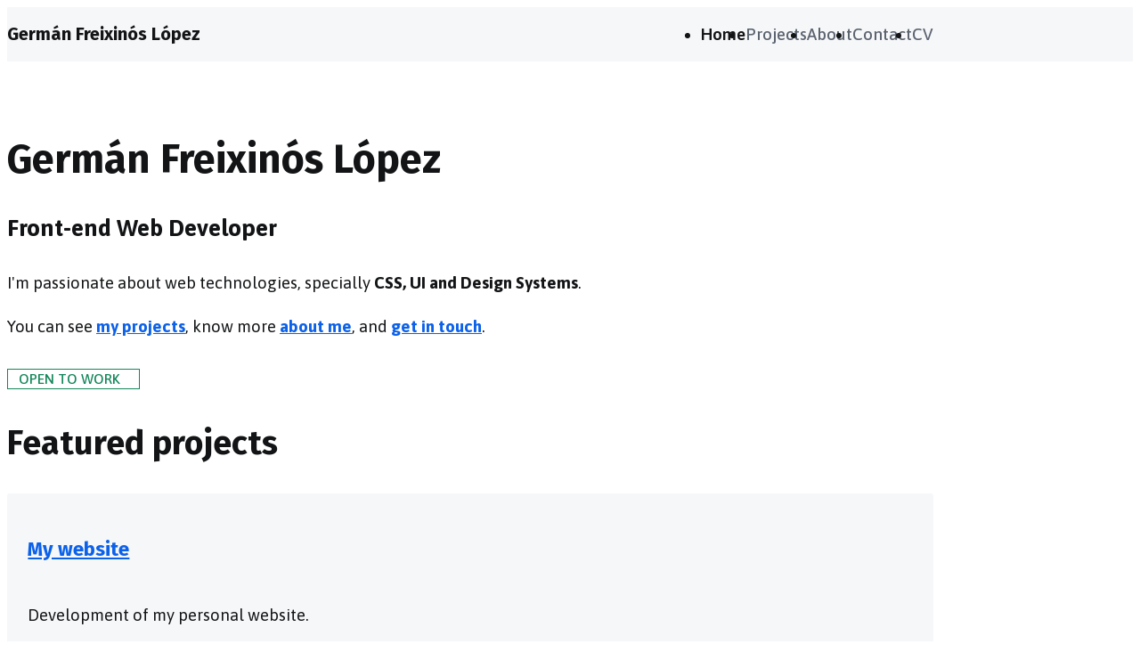

--- FILE ---
content_type: text/html; charset=UTF-8
request_url: https://germanfrelo.dev/
body_size: 3118
content:
<!doctype html>
<html lang="en">
	<head>
		<meta charset="utf-8" />
		<meta name="viewport" content="width=device-width, initial-scale=1.0" />
		<title>Germán Freixinós López, front-end web developer</title>
		<link rel="preconnect" href="https://fonts.googleapis.com" />
		<link rel="preconnect" href="https://fonts.gstatic.com" crossorigin />
		<link rel="stylesheet" href="https://fonts.googleapis.com/css2?family=Asap:wght@400..700&family=Fira+Sans:wght@700&display=swap" />
		<link rel="stylesheet" href="/assets/css/styles.css" />
		<meta name="author" content="Germán Freixinós López" />
		<meta name="description" content="Home page of Germán Freixinós López, front-end web developer." />
		<meta name="color-scheme" content="light dark" />
		<meta name="generator" content="Eleventy v3.1.2" />
	</head>

	<body class="site-layout">
		<header class="site-header">
	<div class="center site-header-layout">
		<div>
			<a href="/" aria-label="Homepage" rel="me" class="logo">Germán Freixinós López</a>
		</div>

		<nav>
			<ul role="list" class="site-nav-layout">
				
				<li>
					<a href="/" class="site-nav-link"  aria-current="page" rel="">Home</a>
				</li>
				
				<li>
					<a href="/projects/" class="site-nav-link"  rel="">Projects</a>
				</li>
				
				<li>
					<a href="/about/" class="site-nav-link"  rel="">About</a>
				</li>
				
				<li>
					<a href="/contact/" class="site-nav-link"  rel="">Contact</a>
				</li>
				
				<li>
					<a href="https://www.linkedin.com/in/germanfrelo" class="site-nav-link"  rel="external me">CV</a>
				</li>
				
			</ul>
		</nav>
	</div>
</header>


		<main class="site-main">
<div class="center flow">
	<h1>Germán Freixinós López</h1>

	<p class="text-step-2"><strong>Front-end Web Developer</strong></p>
	<p>
		I'm passionate about web technologies, specially
		<strong>CSS, UI and Design Systems</strong>.
	</p>
	<p>
		You can see
		<a href="/projects/"><strong>my projects</strong></a
		>, know more <a href="/about/"><strong>about me</strong></a
		>, and <a href="/contact/"><strong>get in touch</strong></a
		>.
	</p>

	<p class="status-success">Open to work</p>

	<h2>Featured projects</h2>

	<div class="stack gutter-l my-xl">
		<article class="card">
			<h3 class="text-step-1">
				<a href="https://github.com/germanfrelo/website">My website</a>
			</h3>
			<p>Development of my personal website.</p>
			<p><a href="https://github.com/germanfrelo/website" rel="external">See source</a>.</p>

			<ul role="list" class="cluster gutter-xs" aria-label="Technologies and tools">
				<li class="tag">HTML</li>
				<li class="tag">CSS</li>
				<li class="tag">JavaScript</li>
				<li class="tag">Eleventy</li>
				<li class="tag">Netlify</li>
			</ul>
		</article>

		<article class="card">
			<h3 class="text-step-1">
				<a href="https://github.com/germanfrelo/base-css-stylesheet" rel="external">base.css</a>
			</h3>
			<p>A (work-in-progress) base CSS stylesheet, which includes both normalize/reset and opinionated base styles.</p>
			<p><a href="https://github.com/germanfrelo/base-css-stylesheet" rel="external">See source</a>.</p>

			<ul role="list" class="cluster gutter-xs" aria-label="Technologies and tools">
				<li class="tag">CSS</li>
			</ul>
		</article>

		<article class="card">
			<h3 class="text-step-1">
				<a href="https://germanfrelo-wordle.netlify.app" rel="external">Word Game</a>
			</h3>
			<p>A (work-in-progress) clone of popular word game Wordle for the <a href="https://www.joyofreact.com" rel="external">joyofreact.com</a> course.</p>
			<p><a href="https://github.com/germanfrelo/project-wordle" rel="external">See source</a>.</p>

			<ul role="list" class="cluster gutter-xs" aria-label="Technologies and tools">
				<li class="tag">HTML</li>
				<li class="tag">CSS</li>
				<li class="tag">JavaScript</li>
				<li class="tag">React</li>
			</ul>
		</article>

		<article class="card">
			<h3 class="text-step-1">
				<a href="https://germanfrelo-media-library.netlify.app" rel="external">Media Library</a>
			</h3>
			<p>A (work-in-progress) multimedia library containing movies, video games and e-books.</p>
			<p><a href="https://github.com/germanfrelo/biblioteca-multimedia" rel="external">See source</a>.</p>

			<ul role="list" class="cluster gutter-xs" aria-label="Technologies and tools">
				<li class="tag">HTML</li>
				<li class="tag">CSS</li>
				<li class="tag">JavaScript</li>
				<li class="tag">React</li>
			</ul>
		</article>
	</div>

	<p>See <a href="/projects">all projects</a>.</p>
</div>
</main>

		<footer class="site-footer">
	<div class="center flow">
		<ul role="list" class="cluster gutter-m flex-justify-center">
	<li>
		<a class="link-only-icon" href="https://www.linkedin.com/in/germanfrelo" rel="external me">
			<svg class="icon" width="24" height="24" aria-hidden="true">
				<use href="#logo-linkedin"></use>
			</svg>
			<span class="visually-hidden">LinkedIn</span>
		</a>
	</li>

	<li>
		<a class="link-only-icon" href="https://github.com/germanfrelo" rel="external me">
			<svg class="icon" width="24" height="24" aria-hidden="true">
				<use href="#logo-github"></use>
			</svg>
			<span class="visually-hidden">Github</span>
		</a>
	</li>

	<li>
		<a class="link-only-icon" href="https://codepen.io/germanfrelo" rel="external me">
			<svg class="icon" width="24" height="24" aria-hidden="true">
				<use href="#logo-codepen"></use>
			</svg>
			<span class="visually-hidden">CodePen</span>
		</a>
	</li>

	<li>
		<a class="link-only-icon" href="https://bsky.app/profile/germanfrelo.dev" rel="external me">
			<svg class="icon" width="24" height="24" aria-hidden="true">
				<use href="#logo-bluesky"></use>
			</svg>
			<span class="visually-hidden">Bluesky</span>
		</a>
	</li>

	<li>
		<a class="link-only-icon" href="https://front-end.social/@germanfrelo" rel="external me">
			<svg class="icon" width="24" height="24" aria-hidden="true">
				<use href="#logo-mastodon"></use>
			</svg>
			<span class="visually-hidden">Mastodon</span>
		</a>
	</li>
</ul>


		<p>
			This site was built using open web standards and
			<a href="https://www.11ty.dev" rel="external">Eleventy</a>. Hosted on
			<a href="https://github.com/germanfrelo/website" rel="external">GitHub</a>
			and published with
			<a href="https://www.netlify.com/" rel="external">Netlify</a>.
		</p>

		<p>2019&ndash;Present</p>
	</div>
</footer>


		<!-- SVG sprite -->
		<div hidden><svg xmlns="https://www.w3.org/2000/svg">
	<!-- Source: https://bsky.social/about/blog/press-faq -->
	<symbol
		id="logo-bluesky"
		viewBox="0 0 568 501"
		fill="currentcolor"
	>
		<path d="M123.121 33.6637C188.241 82.5526 258.281 181.681 284 234.873C309.719 181.681 379.759 82.5526 444.879 33.6637C491.866 -1.61183 568 -28.9064 568 57.9464C568 75.2916 558.055 203.659 552.222 224.501C531.947 296.954 458.067 315.434 392.347 304.249C507.222 323.8 536.444 388.56 473.333 453.32C353.473 576.312 301.061 422.461 287.631 383.039C285.169 375.812 284.017 372.431 284 375.306C283.983 372.431 282.831 375.812 280.369 383.039C266.939 422.461 214.527 576.312 94.6667 453.32C31.5556 388.56 60.7778 323.8 175.653 304.249C109.933 315.434 36.0535 296.954 15.7778 224.501C9.94525 203.659 0 75.2916 0 57.9464C0 -28.9064 76.1345 -1.61183 123.121 33.6637Z"/>
	</symbol>

	<symbol
		id="logo-codepen"
		viewBox="0 0 1792 1792"
		fill="currentcolor"
	>
		<path d="M216 1169l603 402v-359L485 989zm-62-144l193-129-193-129v258zm819 546l603-402-269-180-334 223v359zm-77-493l272-182-272-182-272 182zM485 803l334-223V221L216 623zm960 93l193 129V767zm-138-93l269-180-603-402v359zm485-180v546q0 41-34 64l-819 546q-21 13-43 13t-43-13L34 1233q-34-23-34-64V623q0-41 34-64L853 13q21-13 43-13t43 13l819 546q34 23 34 64z" />
	</symbol>

	<symbol
		id="logo-github"
		viewBox="0 0 16 16"
		fill="currentcolor"
		fill-rule="evenodd"
		clip-rule="evenodd"
		stroke-linejoin="round"
		stroke-miterlimit="1.414"
	>
		<path d="M8 0a8 8 0 00-8 8 8 8 0 005.47 7.59c.4.075.547-.172.547-.385 0-.19-.007-.693-.01-1.36-2.226.483-2.695-1.073-2.695-1.073-.364-.924-.89-1.17-.89-1.17-.725-.496.056-.486.056-.486.803.056 1.225.824 1.225.824.714 1.223 1.873.87 2.33.665.072-.517.278-.87.507-1.07-1.777-.2-3.644-.888-3.644-3.953 0-.873.31-1.587.823-2.147-.09-.202-.36-1.015.07-2.117 0 0 .67-.215 2.2.82a7.67 7.67 0 012-.27 7.67 7.67 0 012 .27c1.52-1.035 2.19-.82 2.19-.82.43 1.102.16 1.915.08 2.117a3.1 3.1 0 01.82 2.147c0 3.073-1.87 3.75-3.65 3.947.28.24.54.73.54 1.48 0 1.07-.01 1.93-.01 2.19 0 .21.14.46.55.38A7.972 7.972 0 0016 8a8 8 0 00-8-8" />
	</symbol>

	<symbol
		id="logo-linkedin"
		viewBox="0 0 24 24"
		fill="currentcolor"
	>
		<path d="M20.447 20.452h-3.554v-5.569c0-1.328-.027-3.037-1.852-3.037-1.853 0-2.136 1.445-2.136 2.939v5.667H9.351V9h3.414v1.561h.046c.477-.9 1.637-1.85 3.37-1.85 3.601 0 4.267 2.37 4.267 5.455v6.286zM5.337 7.433c-1.144 0-2.063-.926-2.063-2.065 0-1.138.92-2.063 2.063-2.063 1.14 0 2.064.925 2.064 2.063 0 1.139-.925 2.065-2.064 2.065zm1.782 13.019H3.555V9h3.564v11.452zM22.225 0H1.771C.792 0 0 .774 0 1.729v20.542C0 23.227.792 24 1.771 24h20.451C23.2 24 24 23.227 24 22.271V1.729C24 .774 23.2 0 22.222 0h.003z" />
	</symbol>

	<symbol
		id="logo-mastodon"
		viewBox="0 0 16 16"
		fill="currentcolor"
	>
		<path d="M11.19 12.195c2.016-.24 3.77-1.475 3.99-2.603.348-1.778.32-4.339.32-4.339 0-3.47-2.286-4.488-2.286-4.488C12.062.238 10.083.017 8.027 0h-.05C5.92.017 3.942.238 2.79.765c0 0-2.285 1.017-2.285 4.488l-.002.662c-.004.64-.007 1.35.011 2.091.083 3.394.626 6.74 3.78 7.57 1.454.383 2.703.463 3.709.408 1.823-.1 2.847-.647 2.847-.647l-.06-1.317s-1.303.41-2.767.36c-1.45-.05-2.98-.156-3.215-1.928a3.614 3.614 0 0 1-.033-.496s1.424.346 3.228.428c1.103.05 2.137-.064 3.188-.189zm1.613-2.47H11.13v-4.08c0-.859-.364-1.295-1.091-1.295-.804 0-1.207.517-1.207 1.541v2.233H7.168V5.89c0-1.024-.403-1.541-1.207-1.541-.727 0-1.091.436-1.091 1.296v4.079H3.197V5.522c0-.859.22-1.541.66-2.046.456-.505 1.052-.764 1.793-.764.856 0 1.504.328 1.933.983L8 4.39l.417-.695c.429-.655 1.077-.983 1.934-.983.74 0 1.336.259 1.791.764.442.505.661 1.187.661 2.046v4.203z" />
	</symbol>
</svg>
</div>

		<!-- 100% privacy-first Simple Analytics -->
		<script async defer src="https://scripts.simpleanalyticscdn.com/latest.js"></script>
		<noscript><img src="https://queue.simpleanalyticscdn.com/noscript.gif" alt="" referrerpolicy="no-referrer-when-downgrade" /></noscript>
	</body>
</html>


--- FILE ---
content_type: text/css; charset=UTF-8
request_url: https://germanfrelo.dev/assets/css/styles.css
body_size: 4893
content:
/*
	STRUCTURE:
	0. Layers and imports
	1. Global custom properties
	2. Global and inherited styles
	3. Composition / Layout primitives
	4. Utility classes
	5. Blocks
	6. Exceptions
*/

/* ============ 0. LAYERS AND IMPORTS ============ */

@layer base;

@import url("https://germanfrelo.github.io/base-css-stylesheet/base.css") layer(base);

/* ============ 1. GLOBAL CUSTOM PROPERTIES ============ */

:root {
	/* Font */
	--ff-sans-fallback: ui-sans-serif, system-ui, -apple-system, "Segoe UI", "Roboto", "Helvetica", "Arial", sans-serif, "Apple Color Emoji", "Segoe UI Emoji";
	--ff-body: "Asap", var(--ff-sans-fallback);
	--fw-body-regular: 400;
	--fw-body-medium: 500;
	--fw-body-semibold: 600;
	--fw-body-bold: 700;
	--ff-headings: "Fira Sans", var(--ff-sans-fallback);
	--fw-headings: 700;
	--ff-mono: ui-monospace, "SFMono-Regular", "Consolas", "Liberation Mono", "Menlo", monospace;

	/* Line Height */
	--lh-base: 1.7;
	--lh-medium: 1.3;
	--lh-1: calc(var(--lh-base) - 0.1);
	--lh-2: calc(var(--lh-base) - 0.2);
	--lh-3: calc(var(--lh-base) - 0.3);
	--lh-4: calc(var(--lh-base) - 0.4);
	--lh-5: calc(var(--lh-base) - 0.5);

	/* Line length */
	--page-max-inline-size: 65rem;

	/* Fluid Type Scale */

	/* @link https://www.fluid-type-scale.com/calculate?minFontSize=17&minWidth=320&minRatio=1.125&maxFontSize=19&maxWidth=1440&maxRatio=1.2&steps=-1%2C0%2C1%2C2%2C3%2C4%2C5&baseStep=0&prefix=step&decimals=4&useRems=on&remValue=16&previewFont=Asap */
	--step--1: clamp(0.9444rem, 0.0645vw + 0.9315rem, 0.9896rem);
	--step-0: clamp(1.0625rem, 0.1786vw + 1.0268rem, 1.1875rem);
	--step-1: clamp(1.1953rem, 0.3281vw + 1.1297rem, 1.425rem);
	--step-2: clamp(1.3447rem, 0.5218vw + 1.2404rem, 1.71rem);
	--step-3: clamp(1.5128rem, 0.7703vw + 1.3588rem, 2.052rem);
	--step-4: clamp(1.7019rem, 1.0864vw + 1.4846rem, 2.4624rem);
	--step-5: clamp(1.9147rem, 1.486vw + 1.6175rem, 2.9549rem);

	/* Fluid Space Scale */

	/* @link https://utopia.fyi/space/calculator/?c=320,17,1.125,1440,19,1.2,5,1,&s=0.75|0.5|0.25,1.5|2|3|4|6,&g=s,l,xl,12 */

	/* Individual sizes */
	--space-3xs: clamp(0.25rem, 0.23rem + 0.09vw, 0.31rem);
	--space-2xs: clamp(0.56rem, 0.54rem + 0.09vw, 0.63rem);
	--space-xs: clamp(0.81rem, 0.79rem + 0.09vw, 0.88rem);
	--space-s: clamp(1.06rem, 1.03rem + 0.18vw, 1.19rem); /* base */
	--space-m: clamp(1.63rem, 1.57rem + 0.27vw, 1.81rem);
	--space-l: clamp(2.13rem, 2.05rem + 0.36vw, 2.38rem);
	--space-xl: clamp(3.19rem, 3.08rem + 0.54vw, 3.56rem);
	--space-2xl: clamp(4.25rem, 4.11rem + 0.71vw, 4.75rem);
	--space-3xl: clamp(6.38rem, 6.16rem + 1.07vw, 7.13rem);

	/* One-up pairs */
	--space-3xs-2xs: clamp(0.25rem, 0.14rem + 0.54vw, 0.63rem);
	--space-2xs-xs: clamp(0.56rem, 0.47rem + 0.45vw, 0.88rem);
	--space-xs-s: clamp(0.81rem, 0.71rem + 0.54vw, 1.19rem);
	--space-s-m: clamp(1.06rem, 0.85rem + 1.07vw, 1.81rem);
	--space-m-l: clamp(1.63rem, 1.41rem + 1.07vw, 2.38rem);
	--space-l-xl: clamp(2.13rem, 1.71rem + 2.05vw, 3.56rem);
	--space-xl-2xl: clamp(3.19rem, 2.74rem + 2.23vw, 4.75rem);
	--space-2xl-3xl: clamp(4.25rem, 3.43rem + 4.11vw, 7.13rem);

	/* Padding */
	--padding-l: 1.25em;
	--padding-m: 1em;
	--padding-s: 0.75em;
	--padding-xs: 0.5em;
	--padding-2xs: 0.25em;
	--padding-3xs: 0.125em;

	/* Border Width */
	--bw-xs: max(1px, calc(1em / 16));
	--bw-s: calc(1.5em / 16);
	--bw-m: calc(2.5em / 16);
	--bw-l: calc(5em / 16);

	/* Border Radius */
	--border-radius: calc(2.5em / 16);

	/* Link */
	--link-external-icon: "\00A0↗";

	/* Transitions */
	--tr-duration: 0.1s;
	--tr-timing-function: ease-out;

	/* Colors */
	--c-neutral-100: hsl(217deg 0% 100%);
	--c-neutral-97: hsl(217deg 20% 97%);
	--c-neutral-92: hsl(217deg 15% 92%);
	--c-neutral-85: hsl(217deg 10% 85%);
	--c-neutral-70: hsl(217deg 10% 70%);
	--c-neutral-40: hsl(217deg 10% 40%);
	--c-neutral-30: hsl(217deg 10% 30%);
	--c-neutral-20: hsl(217deg 10% 20%);
	--c-neutral-13: hsl(217deg 10% 13%);
	--c-neutral-08: hsl(217deg 10% 8%);
	--c-neutral-darker: hsl(217deg 20% 20% / 10%);
	--c-neutral-lighter: hsl(217deg 10% 100% / 10%);
	--c-blue-on-light: hsl(217deg 90% 48%);
	--c-blue-on-dark: hsl(217deg 100% 72%);
	--c-green-on-light: hsl(157deg 75% 30%);
	--c-green-on-dark: hsl(157deg 100% 50%);

	/* Colors (Light) */
	--c-tx-1: var(--c-neutral-08);
	--c-tx-1-inverse: var(--c-neutral-100);
	--c-tx-2: var(--c-neutral-40);
	--c-bg-1: var(--c-neutral-100);
	--c-bg-2: var(--c-neutral-97);
	--c-bg-a: var(--c-neutral-darker);
	--c-border: var(--c-neutral-85);
	--c-link: var(--c-blue-on-light);
	--c-success: var(--c-green-on-light);
}

@media (prefers-color-scheme: dark) {
	:root {
		/* Colors (Dark) */
		--c-tx-1: var(--c-neutral-97);
		--c-tx-1-inverse: var(--c-neutral-08);
		--c-tx-2: var(--c-neutral-70);
		--c-bg-1: var(--c-neutral-08);
		--c-bg-2: var(--c-neutral-13);
		--c-bg-a: var(--c-neutral-lighter);
		--c-border: var(--c-neutral-30);
		--c-link: var(--c-blue-on-dark);
		--c-success: var(--c-green-on-dark);
	}
}

/* ============ 2. GLOBAL AND INHERITED STYLES ============ */

/* All elements
   ======================================== */

*:where(:not(dialog)) {
	margin: 0;
}

/* Document
   ======================================== */

html {
	color-scheme: light dark; /* This site supports both light and dark mode */
}

/* Sections and headings
   ======================================== */

body {
	font-family: var(--ff-body);
	font-size: var(--step-0);
	font-weight: var(--fw-body-regular);
	font-variant-ligatures: no-common-ligatures;
	line-height: var(--lh-base);
	color: var(--c-tx-1);
	background-color: var(--c-bg-1);
}

h1,
h2,
h3,
h4,
h5,
h6 {
	font-family: var(--ff-headings);
	font-weight: var(--fw-headings);
	font-variant-ligatures: normal;
	text-wrap: balance;
}

.card :is(h1, h2, h3, h4, h5, h6) {
	text-wrap: revert;
}

h1 {
	font-size: var(--step-5);
	line-height: var(--lh-5);
}

h2 {
	font-size: var(--step-4);
	line-height: var(--lh-4);
}

h3 {
	font-size: var(--step-3);
	line-height: var(--lh-3);
}

h4 {
	font-size: var(--step-2);
	line-height: var(--lh-2);
}

h5 {
	font-size: var(--step-1);
	line-height: var(--lh-1);
}

h6 {
	font-size: var(--step-0);
}

address {
	font-style: inherit;
}

/* Grouping content
   ======================================== */

hr {
	block-size: var(--bw-m);
	background-color: var(--c-border);
	border: none;
}

pre {
	overflow: auto;
	font-family: var(--ff-mono);
	font-size: 0.875em;
	text-align: start;
	word-break: normal;
	overflow-wrap: normal;
	white-space: pre;
	border: var(--bw-s) solid var(--c-border);
	border-radius: var(--border-radius);
}

pre:has(> :is(code, samp, kbd)) {
	padding-block: var(--padding-s);
	padding-inline: var(--padding-m);
	background-color: var(--c-bg-2);
}

blockquote {
	padding-inline: var(--padding-m);
	margin-inline: 0;
	text-align: start;
	text-wrap: balance;
	border-inline-start: var(--bw-l) solid;
}

ol,
ul,
menu {
	padding-inline-start: var(--padding-m);
}

/*
Remove list styles on `ol` and `ul` elements with an explicit ARIA list role added, which prevents VoiceOver from removing the list semantics in Safari.
*/
:is(ol, ul)[role="list"] {
	padding-inline-start: 0;
	list-style: none;
}

dt {
	font-weight: var(--fw-body-semibold);
}

dd {
	margin-inline-start: var(--space-m);
}

figure {
	display: grid;
	gap: var(--padding-s);
	padding: var(--padding-s);
	background-color: var(--c-bg-2);
	border-radius: var(--border-radius);
}

/* Text-level semantics
   ======================================== */

a {
	--color-underline: color-mix(in srgb, currentcolor 66%, transparent);
	color: var(--c-link);
	text-decoration-color: var(--color-underline);
	text-underline-offset: 0.2ex;
	transition-timing-function: var(--tr-timing-function);
	transition-duration: var(--tr-duration);
	transition-property: color, text-decoration-color, background-color, border-color;
}

/* External links */
a:where([href*="://"])::after
{
	position: relative;
	inset-block-end: 0.05em;
	display: inline-block;
	margin-inline: 0.1em;
	font-family: var(--ff-sans-fallback);
	font-size: 0.75em;
	font-style: normal;
	color: var(--color-underline);
	content: var(--link-external-icon, unset);
	transition-timing-function: var(--tr-timing-function);
	transition-duration: var(--tr-duration);
	transition-property: color;
}

:is(h1, h2, h3, h4, h5, h6) a {
	color: inherit;
}

a:is(:hover, :focus) {
	--color-underline: currentcolor;
}

b,
strong {
	font-weight: var(--fw-body-bold);
}

code,
samp,
kbd {
	font-family: var(--ff-mono);
	font-size: 0.875em;
}

pre :is(code, samp, kbd) {
	font-size: inherit;
}

code,
samp {
	padding-block: var(--padding-3xs);
	padding-inline: var(--padding-2xs);
	white-space: break-spaces;
	background-color: var(--c-bg-2);
	border: var(--bw-xs) solid var(--c-bg-a);
	border-radius: var(--border-radius);
}

:is(h1, h2, h3, h4, h5, h6) code {
	background-color: var(--c-bg-a);
	border: 0;
}

pre > :is(code, samp) {
	padding: 0;
	text-align: start;
	word-break: normal;
	overflow-wrap: normal;
	white-space: pre;
	background-color: transparent;
	border: 0;
}

kbd {
	display: inline-block;
	padding-block: var(--padding-3xs);
	padding-inline: var(--padding-xs);
	font-family: var(--ff-sans-fallback);
	line-height: var(--lh-medium);
	vertical-align: middle;
	background-color: var(--c-bg-2);
	border: var(--bw-xs) solid var(--c-border);
	border-radius: var(--border-radius);
	box-shadow:
		0 calc(var(--bw-xs) / 2) 0 var(--c-border),
		0 0 0 var(--bw-s) var(--c-bg-1) inset;
}

/* Embedded content
   ======================================== */

iframe {
	border: var(--bw-s) solid var(--c-border);
}

/* Tabular data
   ======================================== */

table {
	font-size: var(--step--1);
	line-height: var(--lh-medium);
}

*:has(> table) {
	overflow: auto;
}

th,
td {
	padding: var(--padding-s);
	border: var(--bw-xs) solid var(--c-border);
}

th,
thead {
	font-weight: var(--fw-body-semibold);
}

th,
thead,
tfoot,
td:has(+ th) {
	background-color: var(--c-bg-2);
}

caption {
	padding-block: var(--padding-2xs);
}

/* Forms
   ======================================== */

fieldset {
	border: var(--bw-s) solid var(--c-border);
	border-radius: var(--border-radius);
}

legend {
	padding-inline: var(--padding-2xs);
	font-weight: var(--fw-body-semibold);
}

label {
	display: inline-block;
}

input,
textarea,
select,
button {
	padding-block: var(--padding-xs);
	padding-inline: var(--padding-s);
	line-height: var(--lh-medium);
	color: inherit;
	background-color: var(--c-bg-1);
	border: var(--bw-s) solid var(--c-border);
	border-radius: var(--border-radius);
	transition-timing-function: var(--tr-timing-function);
	transition-duration: var(--tr-duration);
	transition-property: color, background-color, border-color;
}

[type="image"] {
	padding: revert;
	background-color: revert;
	border: revert;
}

[type="color"] {
	inline-size: 3em;
	block-size: 1.5em;
	padding: var(--padding-2xs);
}

[type="color"]::-webkit-color-swatch-wrapper {
	padding: 0;
}

[type="color"]:is(::-webkit-color-swatch, ::-moz-color-swatch) {
	border: var(--bw-xs) solid var(--c-border);
	border-radius: calc(var(--border-radius) - var(--padding-2xs));
}

button,
[type="button"],
[type="reset"],
[type="submit"] {
	display: inline-flex;
	gap: var(--padding-xs);
	align-items: center;
	justify-content: center;
	font-weight: var(--fw-body-medium);
	text-align: center;
	background-color: var(--c-bg-2);
}

[type="submit"] {
	color: var(--c-tx-1-inverse);
	background-color: var(--c-tx-1);
	border-color: var(--c-tx-1);
}

:is(input, textarea, select, button):is(:hover, :focus) {
	border-color: currentcolor;
}

:is(button, [type="button"], [type="reset"], [type="submit"]):is(:hover, :focus) {
	background-color: var(--c-bg-a);
	border-color: var(--c-border);
}

[type="submit"]:is(:hover, :focus) {
	color: var(--c-tx-1);
	background-color: var(--c-tx-1-inverse);
	border-color: var(--c-tx-1);
}

:disabled,
[aria-disabled],
[aria-disabled="true"] {
	opacity: 0.333;
}

/* Interactive elements
   ======================================== */

details {
	border: var(--bw-s) solid var(--c-border);
	border-radius: var(--border-radius);
}

summary {
	padding-block: var(--padding-2xs);
	padding-inline: var(--padding-s);
	transition-timing-function: var(--tr-timing-function);
	transition-duration: var(--tr-duration);
	transition-property: background-color;
}

summary:hover {
	background-color: var(--c-bg-a);
}

details[open] {
	padding: var(--padding-s);
	padding-block-start: 0;
}

details[open] > summary {
	margin-inline: calc(-1 * var(--padding-s));
	font-weight: var(--fw-body-semibold);
	border-block-end: var(--bw-s) solid var(--c-border);
}

/* Scripting
   ======================================== */

canvas {
	border: var(--bw-s) solid var(--c-border);
}

/* ============ 3. COMPOSITION / LAYOUT PRIMITIVES ============ */

/* Center
   ======================================== */

.center {
	box-sizing: content-box;
	max-inline-size: var(--page-max-inline-size, 70ch);
	padding-inline: var(--space-s-m, 1rem);
	margin-inline: auto;
}

/* Cluster
   ======================================== */

.cluster {
	display: flex;
	flex-wrap: wrap;
	gap: var(--gutter, var(--space-s, 1em));
	align-items: var(--align-items, center);
	justify-content: var(--justify-content, flex-start);
}

.cluster > * {
	margin: 0;
}

/* Flow
   ======================================== */

.flow > :is(h1, h2, h3, h4, h5, h6) {
	--flow-space: calc(var(--lh-base) * 1em);
}

.flow > * {
	margin-block: 0;
}

.flow > * + * {
	margin-block-start: var(--flow-space, 1em);
}

/* Grid
   ======================================== */

.grid {
	display: grid;
	grid-template-columns: repeat(var(--grid-placement, auto-fit), minmax(min(100%, var(--grid-min-item-size, 16rem)), 1fr));
	gap: var(--gutter, var(--flow-space, 1em));
}

.grid[data-layout="auto-fill"] {
	--grid-placement: auto-fill;
}

/* Repel
   ======================================== */

.repel {
	display: flex;
	flex-wrap: wrap;
	gap: var(--gutter, var(--space-s, 1em));
	align-items: var(--repel-vertical-alignment, center);
	justify-content: space-between;
}

.repel[data-nowrap] {
	flex-wrap: nowrap;
}

.repel > * {
	margin: 0;
}

/* Sidebar
   ======================================== */

[class*="with-sidebar-"] {
	--contentMin: 66.666%;
	display: flex;
	flex-wrap: wrap;
}

[class*="with-sidebar-"] > * {
	flex-grow: 1;
}

[class*="with-sidebar-"][data-contentMin="66.666"] {
	--contentMin: 66.666%;
}

[class*="with-sidebar-"][data-contentMin="50%"] {
	--contentMin: 50%;
}

.with-sidebar-left > :nth-child(2) {
	flex-grow: 999;
	flex-basis: 0;
	min-inline-size: var(--contentMin);
}

.with-sidebar-right > :nth-child(1) {
	flex-grow: 999;
	flex-basis: 0;
	min-inline-size: var(--contentMin);
}

/* Stack
   ======================================== */

.stack {
	display: flex;
	flex-direction: column;
	justify-content: flex-start;
}

.stack > * {
	margin-block: 0;
}

.stack > * + * {
	margin-block-start: var(--gutter, var(--space-s, 1rem));
}

/* Switcher
   ======================================== */

.switcher {
	display: flex;
	flex-wrap: wrap;
	gap: var(--gutter, var(--space-s, 1em));
}

.switcher > * {
	flex-grow: 1;
	flex-basis: calc((30rem - 100%) * 999);
	margin: 0;
}

.switcher > :nth-last-child(n + 3),
.switcher > :nth-last-child(n + 3) ~ * {
	flex-basis: 100%;
}

/* ============ 4. UTILITY CLASSES ============ */

/* Standard utility classes
   ======================================== */

.visually-hidden {
	position: absolute !important;
	inline-size: 1px !important;
	block-size: 1px !important;
	overflow: hidden !important;
	white-space: nowrap !important;
	clip-path: inset(50%) !important;
}

/* Design tokens utility classes
   ======================================== */

.flex-justify-center {
	justify-content: center;
}

.gutter-2xs {
	--gutter: var(--space-3xs);
}

.gutter-xs {
	--gutter: var(--space-2xs);
}

.gutter-s {
	--gutter: var(--space-xs);
}

.gutter-m {
	--gutter: var(--space-s);
}

.gutter-l {
	--gutter: var(--space-m);
}

.gutter-xl {
	--gutter: var(--space-l);
}

.gutter-2xl {
	--gutter: var(--space-xl);
}

.gutter-3xl {
	--gutter: var(--space-2xl);
}

.gutter-4xl {
	--gutter: var(--space-3xl);
}

.my-2xs {
	margin-block: var(--space-3xs);
}

.my-xs {
	margin-block: var(--space-2xs);
}

.my-s {
	margin-block: var(--space-xs);
}

.my-m {
	margin-block: var(--space-s);
}

.my-l {
	margin-block: var(--space-m);
}

.my-xl {
	margin-block: var(--space-l);
}

.my-2xl {
	margin-block: var(--space-xl);
}

.my-3xl {
	margin-block: var(--space-2xl);
}

.balanced {
	text-wrap: balance;
	white-space: unset;
}

.font-regular {
	font-weight: var(--fw-body-regular);
}

.font-medium {
	font-weight: var(--fw-body-medium);
}

.font-semibold {
	font-weight: var(--fw-body-semibold);
}

.font-bold {
	font-weight: var(--fw-body-bold);
}

.text-step--1 {
	font-size: var(--step--1);
	line-height: var(--lh-base);
}

.text-step-0 {
	font-size: var(--step-0);
	line-height: var(--lh-base);
}

.text-step-1 {
	font-size: var(--step-1);
	line-height: var(--lh-1);
}

.text-step-2 {
	font-size: var(--step-2);
	line-height: var(--lh-2);
}

.text-step-3 {
	font-size: var(--step-3);
	line-height: var(--lh-3);
}

.text-step-4 {
	font-size: var(--step-4);
	line-height: var(--lh-4);
}

.text-step-5 {
	font-size: var(--step-5);
	line-height: var(--lh-5);
}

/* ============ 5. BLOCKS ============ */

/* About intro
   ======================================== */

.about-intro {
	container: about-intro / inline-size;
}

.about-intro img {
	inline-size: 100%;
	max-inline-size: 9rem;
	border-radius: var(--border-radius);
	transition-timing-function: var(--tr-timing-function);
	transition-duration: var(--tr-duration);
	transition-property: border-radius;
}

@container about-intro (width > 38ch) {
	.about-intro {
		display: flow-root;
	}

	.about-intro img {
		float: right;
		margin-block-end: 0.5em;
		margin-inline-start: 1.5em;
		border-radius: 50%;
		shape-outside: circle();
	}

	.about-intro img + p {
		--flow-space: 0;
	}
}

/* Card
   ======================================== */

.card {
	display: flex;
	flex-direction: column;
	gap: var(--padding-s);
	align-items: flex-start;
	padding: var(--padding-l);
	text-align: start;
	background-color: var(--c-bg-2);
	border-radius: var(--border-radius);
}

/* Icon
   ======================================== */

.icon {
	display: inline-block;
	inline-size: 1em;
	block-size: 1em;
}

/* Link only icon
   ======================================== */

.link-only-icon {
	--link-external-icon: none;
	display: block;
	padding: var(--padding-2xs);
	font-size: var(--step-1);
	line-height: 0;
	color: inherit;
	text-decoration-line: none;
	border-radius: var(--border-radius);
}

.link-only-icon:hover {
	background-color: var(--c-bg-a);
}

/* Link with icon
   ======================================== */

.link-with-icon {
	--link-external-icon: none;
	display: flex;
	gap: var(--padding-xs);
	align-items: center;
	justify-content: center;
	padding-block: var(--padding-xs);
	padding-inline: var(--padding-s);
	font-weight: var(--fw-body-medium);
	line-height: var(--lh-medium);
	text-decoration-color: transparent;
	border: var(--bw-s) solid var(--c-border);
	border-radius: var(--border-radius);
}

.link-with-icon > .icon {
	flex: none;
	color: var(--c-tx-1);
}

.link-with-icon:hover {
	text-decoration-color: revert;
}

.link-with-icon[data-style="alt"]:hover {
	text-decoration-color: transparent;
	border-color: currentcolor;
}

/* Logo
   ======================================== */

.logo {
	display: inline-block;
	font-family: var(--ff-headings);
	font-size: 1.0625em;
	font-weight: var(--fw-headings);
	line-height: var(--lh-medium);
}

a.logo {
	color: inherit;
	text-decoration-line: none;
}

/* Site layout
   ======================================== */

.site-layout {
	display: grid;
	grid-template-rows: auto minmax(0, 1fr) auto;
}

.site-layout > * {
	min-inline-size: 0;
}

/* Site header
   ======================================== */

.site-header {
	padding-block: var(--space-m);
	line-height: var(--lh-medium);
	background-color: var(--c-bg-2);
}

/* Site header layout
   ======================================== */

.site-header-layout {
	display: flex;
	flex-wrap: wrap;
	row-gap: var(--space-s);
	column-gap: var(--space-m-l);
	align-items: baseline;
	justify-content: space-between;
}

/* Site nav layout
   ======================================== */

.site-nav-layout {
	display: flex;
	flex-wrap: wrap;
	row-gap: var(--space-s);
	column-gap: var(--space-s-m);
	align-items: center;
}

/* Site nav link
   ======================================== */

.site-nav-link {
	display: block;
	font-weight: var(--fw-body-medium);
	line-height: var(--lh-medium);
	color: var(--c-tx-2);
	text-decoration-line: none;
}

.site-nav-link:hover {
	color: var(--c-tx-1);
}

.site-nav-link[aria-current="page"] {
	font-weight: var(--fw-body-semibold);
	color: var(--c-tx-1);
}

/* Site main
   ======================================== */

.site-main {
	padding-block-start: var(--space-l-xl);
	padding-block-end: var(--space-2xl-3xl);
}

/* Site footer
   ======================================== */

.site-footer {
	padding-block: var(--space-l);
	font-size: var(--step--1);
	color: var(--c-tx-2);
	text-align: center;
	text-wrap: balance;
	background-color: var(--c-bg-2);
}

.site-footer a {
	color: inherit;
}

.site-footer a:hover {
	color: var(--c-link);
}

/* Status success
   ======================================== */

.status-success {
	--flow-space: 2em;
	display: flex;
	gap: 1.25ch;
	align-items: center;
	max-inline-size: max-content;
	padding-block: 0.5em;
	padding-inline-start: 1.5ch;
	padding-inline-end: 2.5ch;
	font-size: var(--step--1);
	font-weight: var(--fw-body-medium);
	line-height: var(--lh-medium);
	color: var(--c-success);
	text-transform: uppercase;
	background-color: transparent;
	border: var(--bw-s) solid var(--c-success);
	border-radius: calc(infinity * 1px);
}

.status-success::before {
	display: inline-block;
	block-size: 1cap;
	aspect-ratio: 1;
	content: "";
	background-color: var(--c-success);
	border-radius: 50%;
	animation: fade-in-out 2s linear infinite;
}

@keyframes fade-in-out {
	0% {
		opacity: 1;
	}

	50% {
		opacity: 0.25;
	}

	100% {
		opacity: 1;
	}
}

/* Tag
   ======================================== */

.tag {
	display: inline-block;
	padding-block: var(--padding-3xs);
	padding-inline: var(--padding-xs);
	font-size: 0.875em;
	line-height: var(--lh-medium);
	background-color: var(--c-bg-a);
	border-radius: var(--border-radius);
}

/* ============ 6. EXCEPTIONS ============ */


--- FILE ---
content_type: text/css; charset=utf-8
request_url: https://germanfrelo.github.io/base-css-stylesheet/base.css
body_size: 3315
content:
/* Global
================================================== */

/*
1. Use the more intuitive and predictable border box sizing by default (refs. https://github.com/jensimmons/cssremedy/issues/4 and https://wiki.csswg.org/ideas/mistakes).
2. Don't repeat background images by default (ref. https://github.com/w3c/csswg-drafts/issues/4526).
3. Don't repeat mask images by default.
*/

*,
*::before,
*::after {
	box-sizing: border-box; /* 1 */
	background-repeat: no-repeat; /* 2 */
	mask-repeat: no-repeat; /* 3 */
}

/*
Revert adding 'background-repeat: no-repeat' to some form elements because it disables their default native appearance in WebKit (bug: https://bugs.webkit.org/show_bug.cgi?id=117128#c2).
*/

:where(button, input, meter, progress, select) {
	background-repeat: revert;
}

/*
1. A prerequisite for the 'body' to be able to fill the viewport height (requires 'body { min-block-size: 100%; }', see 'body' rule below). Ref. https://codepen.io/germanfrelo/pen/jOGNpbj
2. Use a sans serif font by default.
3. The default 'normal' line-height is tightly spaced, but takes font metrics into account, which is important for many fonts. Looser spacing may improve readability in latin type, but may cause problems in some scripts -- from cursive/fantasy fonts to Javanese, Persian, and CJK languages.
4. Break words when there is not enough space to prevent text overflow.
5. Use a shorter, more readable tab size (default is 8).
6. Prevent WebKit-based browsers on iOS from automatically increasing the default font size in landscape orientation (demo: https://codepen.io/germanfrelo/pen/JoPJVxd).
*/

html {
	block-size: 100%; /* 1 */
	font-family: sans-serif; /* 2 */
	line-height: 1.5; /* 3 */
	overflow-wrap: break-word; /* 4 */
	tab-size: 4; /* 5 */
	-webkit-text-size-adjust: none; /* 6 */
}

/*
1. Smooth scrolling, but only when focused in the page to prevent unnaturally scrolling when tabbing though the results of a search.
2. When users prefer reduced motion, revert the smooth scrolling.
*/

/* 1 */
html:focus-within {
	scroll-behavior: smooth;
}

/* 2 */
@media (prefers-reduced-motion: reduce) {
	html:focus-within {
		scroll-behavior: auto;
	}
}

/*
When scrolling to target elements, a reasonable spacing is added above them to ensure they remain visible, especially with sticky headers or similar.
*/

:target {
	scroll-margin-block-start: 5em;
}

/* Page
================================================== */

/*
1. Makes 'body' at least as tall as the viewport height (requires 'html { block-size: 100%; }', see 'html' rule above). Ref. https://codepen.io/germanfrelo/pen/jOGNpbj
2. Remove the default 8px margin from 'body', which is usually not wanted, in favor of better control in authored CSS.
*/

body {
	min-block-size: 100%; /* 1 */
	margin: 0; /* 2 */
}

/* Headings
================================================== */

/*
The default 'normal' line-height is tightly spaced, but takes font metrics into account, which is important for many fonts. Looser spacing may improve readability in latin type, but may cause problems in some scripts -- from cursive/fantasy fonts to Javanese, Persian, and CJK languages.
*/

h1,
h2,
h3,
h4,
h5,
h6 {
	line-height: 1.25;
}

/* Grouping content
================================================== */

/*
1. Fix the inheritance and scaling of the font size in all browsers. Refs.:
- https://www.brunildo.org/test/monospace_fsize.html
- https://bugzilla.mozilla.org/show_bug.cgi?id=175415
- https://www.456bereastreet.com/archive/200408/sizing_monospaced_fonts/
- https://webkit.org/blog/67/strange-medium/
- https://www.456bereastreet.com/archive/200609/font_size_inconsistencies_with_fontfamily_monospace/
- https://neugierig.org/software/chromium/notes/2009/04/monospace-fonts.html
- https://neugierig.org/software/chromium/notes/2009/09/monospace-fonts-workaround.html
- https://meyerweb.com/eric/thoughts/2010/02/12/fixed-monospace-sizing/
- https://github.com/necolas/normalize.css/commit/5daad010a2f19c12b89f317ba9d2c8e4573210d7
- https://github.com/necolas/normalize.css/issues/519#issuecomment-197131966
2. Fix the odd 'em' font sizing in all browsers.
3. Prevent content from overflowing while preserving its formatting. (ref. https://github.com/jensimmons/cssremedy/issues/81)
*/

pre {
	font-family: monospace, monospace; /* 1 */
	font-size: 1em; /* 2 */
	overflow: auto; /* 3 */
}

/*
Sets a consistent and modern default look for 'hr':
1. Reverts the default 'gray' color in Firefox and WebKit to allow the text foreground color to be used as the border color.
2. Removes all default '1px inset' borders to instead use a single border with a 'solid' style and a border width of '2px' to have the same height as before.
*/

hr {
	color: inherit; /* 1 */
	border: none; /* 2 */
	border-block-start: 2px solid; /* 2 */
}

/*
The default 'normal' line-height is tightly spaced, but takes font metrics into account, which is important for many fonts. Looser spacing may improve readability in latin type, but may cause problems in some scripts -- from cursive/fantasy fonts to Javanese, Persian, and CJK languages.
*/

figcaption {
	line-height: 1.375;
}

/*
Replace the default 40px indentation of some elements with a value relative to the font.
*/

:where(blockquote, figure) {
	margin-inline: 2.5em;
}

:where(ul, ol, menu) {
	padding-inline-start: 2.5em;
}

:where(dd) {
	margin-inline-start: 2.5em;
}

/* Text-level semantics
================================================== */

/*
1. Fix the inheritance and scaling of the font size in all browsers.
2. Fix the odd 'em' font sizing in all browsers.
*/

code,
kbd,
samp {
	font-family: monospace, monospace; /* 1 */
	font-size: 1em; /* 2 */
}

/* Embedded content
================================================== */

/*
1. Block display by default is usually what we want/the most common use case (default is 'inline').
2. Responsive by default to prevent them from growing beyond the container.
3. Set vertical alignment to middle to avoid extra space below caused by line-height in case display is changed to an inline value.
*/

audio,
canvas,
embed,
iframe,
img,
object,
svg,
video {
	display: block; /* 1 */
	max-inline-size: 100%; /* 2 */
	vertical-align: middle; /* 3 */
}

/*
Maintain intrinsic aspect ratios when 'max-inline-size' is applied ('embed', 'iframe' and 'object' have no intrinsic ratio, so their 'block-size' needs to be set explicitly).
*/

canvas,
img,
svg,
video {
	block-size: auto;
}

/*
There is no good reason 'audio' defaults to 300px width, and audio files are unlikely to come with a 'width' attribute.
*/

audio {
	inline-size: 100%;
}

/*
Make SVGs inherit color if they don't have a 'fill' attribute.
*/

svg:not([fill]) {
	fill: currentcolor;
}

/* Tabular data
================================================== */

/*
1. Ensure numbers line up (ref: https://github.com/jensimmons/cssremedy/issues/39).
2. Prevent double borders (ref: https://github.com/jensimmons/cssremedy/issues/39).
3. Fix the default table 'border-color: gray' on Chrome (bug: https://issues.chromium.org/issues/40615503).
*/

table {
	font-variant-numeric: tabular-nums; /* 1 */
	border-collapse: collapse; /* 2 */
	border-color: currentcolor; /* 3 */
}

/*
Make 'th' alignment consistent with 'td' alignment (ref. https://github.com/jensimmons/cssremedy/issues/39).
*/

th {
	text-align: inherit;
}

/*
Add padding and border to table cells for a better readability (ref. https://github.com/jensimmons/cssremedy/issues/39).
*/

:where(th, td) {
	padding-block: 0.25em;
	padding-inline: 0.5rem;
	border: 1px solid;
}

/*
The default 'normal' line-height is tightly spaced, but takes font metrics into account, which is important for many fonts. Looser spacing may improve readability in latin type, but may cause problems in some scripts -- from cursive/fantasy fonts to Javanese, Persian, and CJK languages.
*/

caption {
	line-height: 1.375;
}

/* Forms
================================================== */

/*
Remove the default 2px inline margin.
*/

fieldset {
	margin-inline: 0;
}

/*
The default 'normal' line-height is tightly spaced, but takes font metrics into account, which is important for many fonts. Looser spacing may improve readability in latin type, but may cause problems in some scripts -- from cursive/fantasy fonts to Javanese, Persian, and CJK languages.
*/

label,
legend {
	line-height: 1.375;
}

/*
1. Responsive by default by restricting sizing to the page width.
2. Remove the margin from form controls in all browsers.
3. Add typography inheritance.
*/

button,
input,
select,
textarea {
	max-inline-size: 100%; /* 1 */
	margin: 0; /* 2 */
	font: inherit; /* 3 */
	letter-spacing: inherit; /* 3 */
	word-spacing: inherit; /* 3 */
}

/*
Normalize the placeholder color with a new default value that is consistent and accessible across browsers, and adapted to browsers native dark color schemes.
Ref. https://codepen.io/germanfrelo/pen/EaYwZdb
*/

::placeholder {
	color: #757575;
}

@supports (color: light-dark(black, white)) {
	::placeholder {
		color: light-dark(hsl(0deg 0% 46%), hsl(0deg 0% 65%));
	}
}

/*
Change font properties to 'inherit' in WebKit.
*/

::file-selector-button {
	font: inherit;
}

/* Hidden elements
================================================== */

/*
Ensure some elements with the 'hidden' attribute remain hidden, even if a different display value is set (e.g., from the preceding 'display: block' on media element).
Refs.:
- https://html.spec.whatwg.org/multipage/rendering.html#hidden-elements
- https://github.com/jensimmons/cssremedy/pull/72
- https://github.com/jensimmons/cssremedy/issues/71#issuecomment-771180150
- https://github.com/tailwindlabs/tailwindcss/commit/b570e2b
*/

[hidden]:not([hidden="until-found" i]):not(embed) {
	display: none;
}

/*
Utility class to hide elements visually.
Ref. https://www.scottohara.me/blog/2017/04/14/inclusively-hidden.html
*/
.visually-hidden:not(:focus):not(:active) {
	position: absolute !important;
	width: 1px !important;
	height: 1px !important;
	padding: 0 !important;
	margin: -1px !important;
	overflow: hidden !important;
	white-space: nowrap !important;
	border: 0 !important;
	clip-path: inset(50%) !important;
}

/* Cursor
================================================== */

/*
Use the same cursor as buttons (default is 'text'), which feels more interactive, and aligns with its common implicit ARIA role of 'button'.
*/

:where(details > summary:first-of-type) {
	cursor: default;
}
